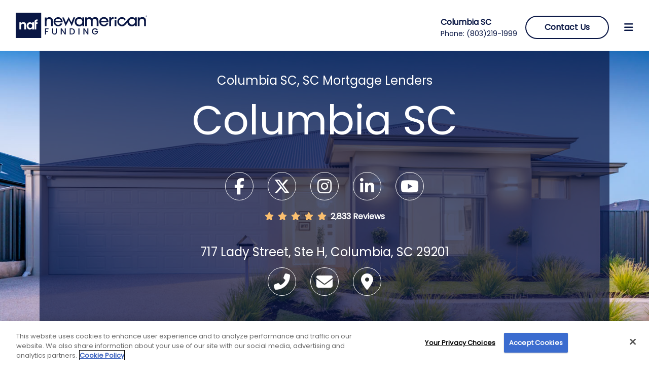

--- FILE ---
content_type: image/svg+xml
request_url: https://www.newamericanfunding.com/branches/assets/icons/chevron-left.svg
body_size: 531
content:
<svg xmlns="http://www.w3.org/2000/svg" width="38.125" height="70" viewBox="0 0 38.125 70"><defs><style>.a{fill:#fff;}</style></defs><path class="a" d="M17.188,4.375a1.562,1.562,0,0,1-2.5,0L-18.437-28.75a1.562,1.562,0,0,1,0-2.5L14.688-64.375a1.563,1.563,0,0,1,2.5,0l1.25,1.25a1.723,1.723,0,0,1,0,2.656L-12.187-30,18.438.469a1.723,1.723,0,0,1,0,2.656Z" transform="translate(19.063 65)"/></svg>